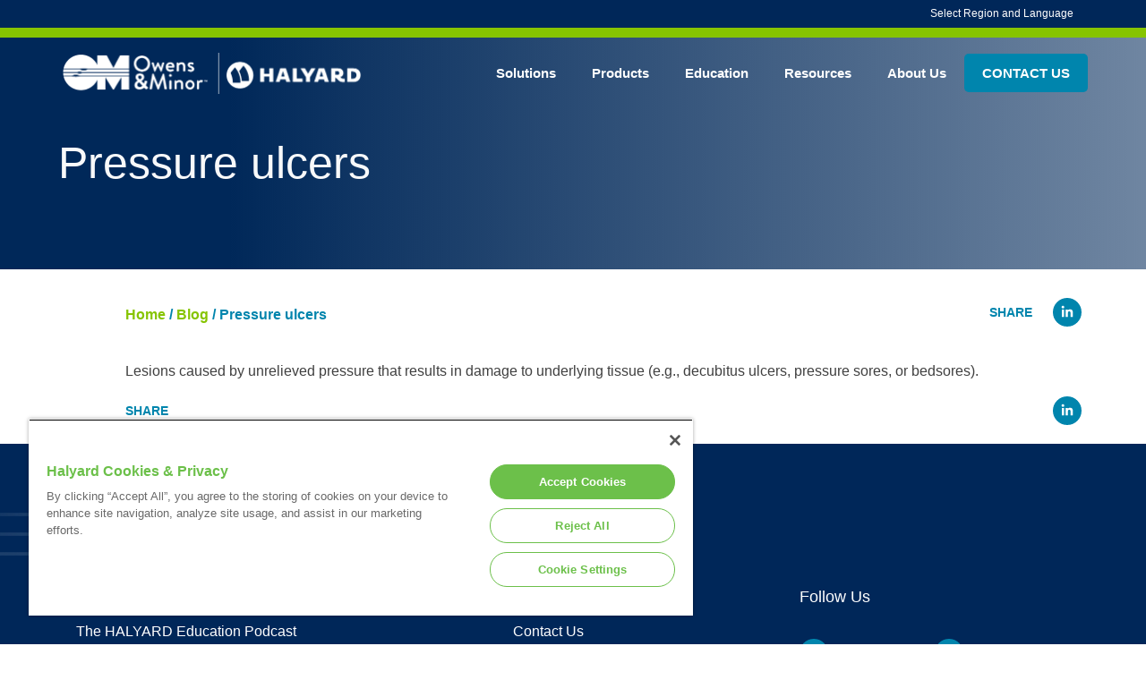

--- FILE ---
content_type: text/html; charset=UTF-8
request_url: https://www.halyardhealth.in/glossary/pressure-ulcers/
body_size: 12303
content:
<!DOCTYPE html>
<html lang="en-AU">
<head>
    <meta charset="UTF-8">
    <meta name="viewport" content="width=device-width, initial-scale=1">
    <meta http-equiv="X-UA-Compatible" content="IE=edge">
  
      <script type="text/javascript">
        gtag('consent', 'default', {
            'ad_storage': 'denied',
            'ad_user_data': 'denied',
            'ad_personalization': 'denied',
            'analytics_storage': 'denied'
        });
    </script>
    <meta name='robots' content='index, follow, max-image-preview:large, max-snippet:-1, max-video-preview:-1' />

<!-- Google Tag Manager for WordPress by gtm4wp.com -->
<script data-cfasync="false" data-pagespeed-no-defer>
	var gtm4wp_datalayer_name = "dataLayer";
	var dataLayer = dataLayer || [];
</script>
<!-- End Google Tag Manager for WordPress by gtm4wp.com -->    <script src="https://cdn.cookielaw.org/scripttemplates/otSDKStub.js" type="text/javascript" charset="UTF-8" data-domain-script="0ee574a0-279e-41e7-ac2c-5e39053cd54d"></script>
    <script type="text/javascript">
    function OptanonWrapper() { }
    </script>
    
	<!-- This site is optimized with the Yoast SEO plugin v26.6 - https://yoast.com/wordpress/plugins/seo/ -->
	<title>Pressure ulcers - HALYARD INDIA</title>
	<link rel="canonical" href="https://www.halyardhealth.in/glossary/pressure-ulcers/" />
	<meta property="og:locale" content="en_US" />
	<meta property="og:type" content="article" />
	<meta property="og:title" content="Pressure ulcers - HALYARD INDIA" />
	<meta property="og:description" content="Lesions caused by unrelieved pressure that results in damage to underlying tissue (e.g., decubitus [&hellip;]" />
	<meta property="og:url" content="https://www.halyardhealth.in/glossary/pressure-ulcers/" />
	<meta property="og:site_name" content="HALYARD INDIA" />
	<meta property="article:publisher" content="https://www.facebook.com/halyardhealth" />
	<meta property="article:modified_time" content="2020-12-08T22:23:43+00:00" />
	<meta name="twitter:card" content="summary_large_image" />
	<meta name="twitter:site" content="@halyardhealth" />
	<script type="application/ld+json" class="yoast-schema-graph">{"@context":"https://schema.org","@graph":[{"@type":"WebPage","@id":"https://www.halyardhealth.in/glossary/pressure-ulcers/","url":"https://www.halyardhealth.in/glossary/pressure-ulcers/","name":"Pressure ulcers - HALYARD INDIA","isPartOf":{"@id":"https://www.halyardhealth.in/#website"},"datePublished":"2020-12-08T22:16:44+00:00","dateModified":"2020-12-08T22:23:43+00:00","breadcrumb":{"@id":"https://www.halyardhealth.in/glossary/pressure-ulcers/#breadcrumb"},"inLanguage":"en-AU","potentialAction":[{"@type":"ReadAction","target":["https://www.halyardhealth.in/glossary/pressure-ulcers/"]}]},{"@type":"BreadcrumbList","@id":"https://www.halyardhealth.in/glossary/pressure-ulcers/#breadcrumb","itemListElement":[{"@type":"ListItem","position":1,"name":"Home","item":"https://www.halyardhealth.in/"},{"@type":"ListItem","position":2,"name":"Pressure ulcers"}]},{"@type":"WebSite","@id":"https://www.halyardhealth.in/#website","url":"https://www.halyardhealth.in/","name":"HALYARD INDIA","description":"","publisher":{"@id":"https://www.halyardhealth.in/#organization"},"potentialAction":[{"@type":"SearchAction","target":{"@type":"EntryPoint","urlTemplate":"https://www.halyardhealth.in/?s={search_term_string}"},"query-input":{"@type":"PropertyValueSpecification","valueRequired":true,"valueName":"search_term_string"}}],"inLanguage":"en-AU"},{"@type":"Organization","@id":"https://www.halyardhealth.in/#organization","name":"HALYARD INDIA","url":"https://www.halyardhealth.in/","logo":{"@type":"ImageObject","inLanguage":"en-AU","@id":"https://www.halyardhealth.in/#/schema/logo/image/","url":"https://www.halyardhealth.in/wp-content/uploads/hlayard-om-logo.png","contentUrl":"https://www.halyardhealth.in/wp-content/uploads/hlayard-om-logo.png","width":690,"height":93,"caption":"HALYARD INDIA"},"image":{"@id":"https://www.halyardhealth.in/#/schema/logo/image/"},"sameAs":["https://www.facebook.com/halyardhealth","https://x.com/halyardhealth","https://www.linkedin.com/company/halyard-health","https://www.youtube.com/halyardhealth"]}]}</script>
	<!-- / Yoast SEO plugin. -->


<link rel='dns-prefetch' href='//static.addtoany.com' />
<link rel='dns-prefetch' href='//maps.googleapis.com' />
<link rel="alternate" type="application/rss+xml" title="HALYARD INDIA &raquo; Feed" href="https://www.halyardhealth.in/feed/" />
<link rel="alternate" type="application/rss+xml" title="HALYARD INDIA &raquo; Comments Feed" href="https://www.halyardhealth.in/comments/feed/" />
<link rel="alternate" type="text/calendar" title="HALYARD INDIA &raquo; iCal Feed" href="https://www.halyardhealth.in/events/?ical=1" />
<link rel="alternate" type="application/rss+xml" title="HALYARD INDIA &raquo; Pressure ulcers Comments Feed" href="https://www.halyardhealth.in/glossary/pressure-ulcers/feed/" />
<link rel="alternate" title="oEmbed (JSON)" type="application/json+oembed" href="https://www.halyardhealth.in/wp-json/oembed/1.0/embed?url=https%3A%2F%2Fwww.halyardhealth.in%2Fglossary%2Fpressure-ulcers%2F" />
<link rel="alternate" title="oEmbed (XML)" type="text/xml+oembed" href="https://www.halyardhealth.in/wp-json/oembed/1.0/embed?url=https%3A%2F%2Fwww.halyardhealth.in%2Fglossary%2Fpressure-ulcers%2F&#038;format=xml" />
		<style>
			.lazyload,
			.lazyloading {
				max-width: 100%;
			}
		</style>
		<style id='wp-img-auto-sizes-contain-inline-css' type='text/css'>
img:is([sizes=auto i],[sizes^="auto," i]){contain-intrinsic-size:3000px 1500px}
/*# sourceURL=wp-img-auto-sizes-contain-inline-css */
</style>
<style id='wp-emoji-styles-inline-css' type='text/css'>

	img.wp-smiley, img.emoji {
		display: inline !important;
		border: none !important;
		box-shadow: none !important;
		height: 1em !important;
		width: 1em !important;
		margin: 0 0.07em !important;
		vertical-align: -0.1em !important;
		background: none !important;
		padding: 0 !important;
	}
/*# sourceURL=wp-emoji-styles-inline-css */
</style>
<link rel='stylesheet' id='search-filter-plugin-styles-css' href='https://www.halyardhealth.in/wp-content/plugins/search-filter-pro/public/assets/css/search-filter.min.css?ver=2.5.21' type='text/css' media='all' />
<link rel='stylesheet' id='framework-css-css' href='https://www.halyardhealth.in/wp-content/themes/halyard-health-2020/dist/assets/framework.css?ver=1.1' type='text/css' media='' />
<link rel='stylesheet' id='theme-css-css' href='https://www.halyardhealth.in/wp-content/themes/halyard-health-2020/dist/assets/theme.css?ver=1.1' type='text/css' media='' />
<link rel='stylesheet' id='tablepress-default-css' href='https://www.halyardhealth.in/wp-content/plugins/tablepress/css/build/default.css?ver=3.2.6' type='text/css' media='all' />
<link rel='stylesheet' id='addtoany-css' href='https://www.halyardhealth.in/wp-content/plugins/add-to-any/addtoany.min.css?ver=1.16' type='text/css' media='all' />
<link rel='stylesheet' id='ubermenu-css' href='https://www.halyardhealth.in/wp-content/plugins/ubermenu/pro/assets/css/ubermenu.min.css?ver=3.5' type='text/css' media='all' />
<link rel='stylesheet' id='ubermenu-minimal-css' href='https://www.halyardhealth.in/wp-content/plugins/ubermenu/assets/css/skins/minimal.css?ver=6.9' type='text/css' media='all' />
<link rel='stylesheet' id='ubermenu-font-awesome-all-css' href='https://www.halyardhealth.in/wp-content/plugins/ubermenu/assets/fontawesome/css/all.min.css?ver=6.9' type='text/css' media='all' />
<script type="text/javascript" id="addtoany-core-js-before">
/* <![CDATA[ */
window.a2a_config=window.a2a_config||{};a2a_config.callbacks=[];a2a_config.overlays=[];a2a_config.templates={};a2a_localize = {
	Share: "Share",
	Save: "Save",
	Subscribe: "Subscribe",
	Email: "Email",
	Bookmark: "Bookmark",
	ShowAll: "Show All",
	ShowLess: "Show less",
	FindServices: "Find service(s)",
	FindAnyServiceToAddTo: "Instantly find any service to add to",
	PoweredBy: "Powered by",
	ShareViaEmail: "Share via email",
	SubscribeViaEmail: "Subscribe via email",
	BookmarkInYourBrowser: "Bookmark in your browser",
	BookmarkInstructions: "Press Ctrl+D or \u2318+D to bookmark this page",
	AddToYourFavorites: "Add to your favourites",
	SendFromWebOrProgram: "Send from any email address or email program",
	EmailProgram: "Email program",
	More: "More&#8230;",
	ThanksForSharing: "Thanks for sharing!",
	ThanksForFollowing: "Thanks for following!"
};

a2a_config.icon_color="#1e73be,#ffffff";

//# sourceURL=addtoany-core-js-before
/* ]]> */
</script>
<script type="text/javascript" defer src="https://static.addtoany.com/menu/page.js" id="addtoany-core-js"></script>
<script type="text/javascript" src="https://www.halyardhealth.in/wp-includes/js/jquery/jquery.min.js?ver=3.7.1" id="jquery-core-js"></script>
<script type="text/javascript" src="https://www.halyardhealth.in/wp-includes/js/jquery/jquery-migrate.min.js?ver=3.4.1" id="jquery-migrate-js"></script>
<script type="text/javascript" defer src="https://www.halyardhealth.in/wp-content/plugins/add-to-any/addtoany.min.js?ver=1.1" id="addtoany-jquery-js"></script>
<script type="text/javascript" id="search-filter-plugin-build-js-extra">
/* <![CDATA[ */
var SF_LDATA = {"ajax_url":"https://www.halyardhealth.in/wp-admin/admin-ajax.php","home_url":"https://www.halyardhealth.in/","extensions":[]};
//# sourceURL=search-filter-plugin-build-js-extra
/* ]]> */
</script>
<script type="text/javascript" src="https://www.halyardhealth.in/wp-content/plugins/search-filter-pro/public/assets/js/search-filter-build.min.js?ver=2.5.21" id="search-filter-plugin-build-js"></script>
<script type="text/javascript" src="https://www.halyardhealth.in/wp-content/plugins/search-filter-pro/public/assets/js/select2.min.js?ver=2.5.21" id="search-filter-plugin-select2-js"></script>
<script></script><link rel="https://api.w.org/" href="https://www.halyardhealth.in/wp-json/" /><link rel="alternate" title="JSON" type="application/json" href="https://www.halyardhealth.in/wp-json/wp/v2/glossary/4688" /><link rel="EditURI" type="application/rsd+xml" title="RSD" href="https://www.halyardhealth.in/xmlrpc.php?rsd" />
<link rel='shortlink' href='https://www.halyardhealth.in/?p=4688' />
<style id="ubermenu-custom-generated-css">
/** Font Awesome 4 Compatibility **/
.fa{font-style:normal;font-variant:normal;font-weight:normal;font-family:FontAwesome;}

/** UberMenu Custom Menu Styles (Customizer) **/
/* main */
 .ubermenu-main .ubermenu-item-level-0 > .ubermenu-target { color:#ffffff; }
 .ubermenu.ubermenu-main .ubermenu-item-level-0:hover > .ubermenu-target, .ubermenu-main .ubermenu-item-level-0.ubermenu-active > .ubermenu-target { color:#ffffff; }
 .ubermenu-main .ubermenu-item-level-0.ubermenu-current-menu-item > .ubermenu-target, .ubermenu-main .ubermenu-item-level-0.ubermenu-current-menu-parent > .ubermenu-target, .ubermenu-main .ubermenu-item-level-0.ubermenu-current-menu-ancestor > .ubermenu-target { color:#ffffff; }
/* footer */
 .ubermenu-footer.ubermenu-transition-fade .ubermenu-item .ubermenu-submenu-drop { margin-top:0; }
 .ubermenu-footer .ubermenu-submenu .ubermenu-item-header > .ubermenu-target, .ubermenu-footer .ubermenu-tab > .ubermenu-target { font-size:18px; }
 .ubermenu-footer .ubermenu-submenu .ubermenu-item-header > .ubermenu-target:hover { color:#ededed; }
 .ubermenu-footer .ubermenu-nav .ubermenu-submenu .ubermenu-item-header > .ubermenu-target { font-weight:500; }
 .ubermenu.ubermenu-footer .ubermenu-item-normal > .ubermenu-target:hover, .ubermenu.ubermenu-footer .ubermenu-item-normal.ubermenu-active > .ubermenu-target { color:#ededed; }
 .ubermenu-footer .ubermenu-item-normal > .ubermenu-target { font-size:16px; font-weight:300; }


/* Status: Loaded from Transient */

</style><meta name="tec-api-version" content="v1"><meta name="tec-api-origin" content="https://www.halyardhealth.in"><link rel="alternate" href="https://www.halyardhealth.in/wp-json/tribe/events/v1/" />
<!-- Google Tag Manager for WordPress by gtm4wp.com -->
<!-- GTM Container placement set to automatic -->
<script data-cfasync="false" data-pagespeed-no-defer>
	var dataLayer_content = {"pagePostType":"glossary","pagePostType2":"single-glossary","pagePostAuthor":"Halyard"};
	dataLayer.push( dataLayer_content );
</script>
<script data-cfasync="false" data-pagespeed-no-defer>
(function(w,d,s,l,i){w[l]=w[l]||[];w[l].push({'gtm.start':
new Date().getTime(),event:'gtm.js'});var f=d.getElementsByTagName(s)[0],
j=d.createElement(s),dl=l!='dataLayer'?'&l='+l:'';j.async=true;j.src=
'//www.googletagmanager.com/gtm.js?id='+i+dl;f.parentNode.insertBefore(j,f);
})(window,document,'script','dataLayer','GTM-5X5TRFX');
</script>
<!-- End Google Tag Manager for WordPress by gtm4wp.com -->		<script>
			document.documentElement.className = document.documentElement.className.replace('no-js', 'js');
		</script>
				<style>
			.no-js img.lazyload {
				display: none;
			}

			figure.wp-block-image img.lazyloading {
				min-width: 150px;
			}

			.lazyload,
			.lazyloading {
				--smush-placeholder-width: 100px;
				--smush-placeholder-aspect-ratio: 1/1;
				width: var(--smush-image-width, var(--smush-placeholder-width)) !important;
				aspect-ratio: var(--smush-image-aspect-ratio, var(--smush-placeholder-aspect-ratio)) !important;
			}

						.lazyload, .lazyloading {
				opacity: 0;
			}

			.lazyloaded {
				opacity: 1;
				transition: opacity 400ms;
				transition-delay: 0ms;
			}

					</style>
		<link rel="pingback" href="https://www.halyardhealth.in/xmlrpc.php">
<meta name="mobile-web-app-capable" content="yes">
<meta name="apple-mobile-web-app-capable" content="yes">
<meta name="apple-mobile-web-app-title" content="HALYARD INDIA - ">
<style type="text/css">.recentcomments a{display:inline !important;padding:0 !important;margin:0 !important;}</style><meta name="generator" content="Powered by WPBakery Page Builder - drag and drop page builder for WordPress."/>
<link rel="icon" href="https://www.halyardhealth.in/wp-content/uploads/cropped-favico-32x32.png" sizes="32x32" />
<link rel="icon" href="https://www.halyardhealth.in/wp-content/uploads/cropped-favico-192x192.png" sizes="192x192" />
<link rel="apple-touch-icon" href="https://www.halyardhealth.in/wp-content/uploads/cropped-favico-180x180.png" />
<meta name="msapplication-TileImage" content="https://www.halyardhealth.in/wp-content/uploads/cropped-favico-270x270.png" />
		<style type="text/css" id="wp-custom-css">
			.mktoForm .mktoRequiredField .mktoCheckboxList > input, .mktoForm .mktoCheckboxList > input {
	top:14px;
}
.mktoForm .mktoHtmlText {
	position:absolute;
	left: 40px;
  top: -20px;
	width:100% !important;
	max-width:700px;
	padding-right:20px;
}
.product-card {
	padding: 25px 25px 60px;
}		</style>
		<noscript><style> .wpb_animate_when_almost_visible { opacity: 1; }</style></noscript></head>
<body class="wp-singular glossary-template-default single single-glossary postid-4688 wp-custom-logo wp-embed-responsive wp-theme-halyard-health-2020dist tribe-no-js wpb-js-composer js-comp-ver-8.7.2 vc_responsive" >
	
	
	
<div id="page" class="wrapper">
    <!-- ******************* The Navbar Area ******************* -->
  <header id="header" class="header fixed-top" itemscope itemtype="http://schema.org/WebSite" >
    <a class="skip-link sr-only sr-only-focusable"
       href="#content">Skip to content</a>
    <nav class="secondary-navbar bg-navyblue navbar-expand-lg d-none d-lg-block">
      <div class="container">
        
<!-- UberMenu [Configuration:main] [Theme Loc:secondary] [Integration:auto] -->
<a class="ubermenu-responsive-toggle ubermenu-responsive-toggle-main ubermenu-skin-minimal ubermenu-loc-secondary ubermenu-responsive-toggle-content-align-center ubermenu-responsive-toggle-align-full ubermenu-responsive-toggle-icon-only " data-ubermenu-target="ubermenu-main-187-secondary-2"><i class="fas fa-bars"></i></a><nav id="ubermenu-main-187-secondary-2" class="ubermenu ubermenu-nojs ubermenu-main ubermenu-menu-187 ubermenu-loc-secondary ubermenu-responsive ubermenu-responsive-single-column ubermenu-responsive-default ubermenu-responsive-collapse ubermenu-horizontal ubermenu-transition-shift ubermenu-trigger-hover_intent ubermenu-skin-minimal  ubermenu-bar-align-full ubermenu-items-align-auto ubermenu-disable-submenu-scroll ubermenu-retractors-responsive ubermenu-submenu-indicator-closes"><ul id="ubermenu-nav-main-187-secondary" class="ubermenu-nav"><li id="menu-item-5685" class="ubermenu-item ubermenu-item-type-custom ubermenu-item-object-custom ubermenu-item-has-children ubermenu-item-5685 ubermenu-item-level-0 ubermenu-column ubermenu-column-auto ubermenu-has-submenu-drop ubermenu-has-submenu-flyout ubermenu-submenu-rtl ubermenu-submenu-reverse" ><a class="ubermenu-target ubermenu-item-layout-default ubermenu-item-layout-text_only" href="#" tabindex="0"><span class="ubermenu-target-title ubermenu-target-text">Select Region and Language</span></a><ul  class="ubermenu-submenu ubermenu-submenu-id-5685 ubermenu-submenu-type-flyout ubermenu-submenu-drop ubermenu-submenu-align-right_edge_item ubermenu-submenu-retractor-top"  ><li class="ubermenu-retractor ubermenu-retractor-mobile"><i class="fas fa-times"></i> Close</li><li id="menu-item-5678" class="ubermenu-item ubermenu-item-type-custom ubermenu-item-object-custom ubermenu-item-5678 ubermenu-item-auto ubermenu-item-normal ubermenu-item-level-1" ><a class="ubermenu-target ubermenu-item-layout-default ubermenu-item-layout-text_only" href="https://www.halyardhealth.com.au/"><span class="ubermenu-target-title ubermenu-target-text">Australia</span></a></li><li id="menu-item-5671" class="ubermenu-item ubermenu-item-type-custom ubermenu-item-object-custom ubermenu-item-has-children ubermenu-item-5671 ubermenu-item-auto ubermenu-item-normal ubermenu-item-level-1 ubermenu-has-submenu-drop ubermenu-has-submenu-flyout" ><a class="ubermenu-target ubermenu-item-layout-default ubermenu-item-layout-text_only" href="#"><span class="ubermenu-target-title ubermenu-target-text">Europe</span></a><ul  class="ubermenu-submenu ubermenu-submenu-id-5671 ubermenu-submenu-type-auto ubermenu-submenu-type-flyout ubermenu-submenu-drop ubermenu-submenu-align-left_edge_item ubermenu-submenu-retractor-top"  ><li class="ubermenu-retractor ubermenu-retractor-mobile"><i class="fas fa-times"></i> Close</li><li id="menu-item-5673" class="ubermenu-item ubermenu-item-type-custom ubermenu-item-object-custom ubermenu-item-5673 ubermenu-item-auto ubermenu-item-normal ubermenu-item-level-2" ><a class="ubermenu-target ubermenu-item-layout-default ubermenu-item-layout-text_only" href="https://halyardhealth.eu"><span class="ubermenu-target-title ubermenu-target-text">English</span></a></li><li id="menu-item-5672" class="ubermenu-item ubermenu-item-type-custom ubermenu-item-object-custom ubermenu-item-5672 ubermenu-item-auto ubermenu-item-normal ubermenu-item-level-2" ><a class="ubermenu-target ubermenu-item-layout-default ubermenu-item-layout-text_only" href="https://halyardhealth.eu/fr"><span class="ubermenu-target-title ubermenu-target-text">Français</span></a></li><li id="menu-item-5674" class="ubermenu-item ubermenu-item-type-custom ubermenu-item-object-custom ubermenu-item-5674 ubermenu-item-auto ubermenu-item-normal ubermenu-item-level-2" ><a class="ubermenu-target ubermenu-item-layout-default ubermenu-item-layout-text_only" href="https://halyardhealth.eu/de"><span class="ubermenu-target-title ubermenu-target-text">Deutsch</span></a></li><li id="menu-item-5675" class="ubermenu-item ubermenu-item-type-custom ubermenu-item-object-custom ubermenu-item-5675 ubermenu-item-auto ubermenu-item-normal ubermenu-item-level-2" ><a class="ubermenu-target ubermenu-item-layout-default ubermenu-item-layout-text_only" href="https://halyardhealth.eu/nl"><span class="ubermenu-target-title ubermenu-target-text">Nederlands</span></a></li></ul></li><li id="menu-item-5681" class="ubermenu-item ubermenu-item-type-custom ubermenu-item-object-custom ubermenu-item-5681 ubermenu-item-auto ubermenu-item-normal ubermenu-item-level-1" ><a class="ubermenu-target ubermenu-item-layout-default ubermenu-item-layout-text_only" href="https://halyardin.wpengine.com/"><span class="ubermenu-target-title ubermenu-target-text">India</span></a></li><li id="menu-item-5679" class="ubermenu-item ubermenu-item-type-custom ubermenu-item-object-custom ubermenu-item-5679 ubermenu-item-auto ubermenu-item-normal ubermenu-item-level-1" ><a class="ubermenu-target ubermenu-item-layout-default ubermenu-item-layout-text_only" href="https://www.halyardhealthcare.com/"><span class="ubermenu-target-title ubermenu-target-text">Japan</span></a></li><li id="menu-item-5680" class="ubermenu-item ubermenu-item-type-custom ubermenu-item-object-custom ubermenu-item-5680 ubermenu-item-auto ubermenu-item-normal ubermenu-item-level-1" ><a class="ubermenu-target ubermenu-item-layout-default ubermenu-item-layout-text_only" href="https://www.halyardhealth.com.au/"><span class="ubermenu-target-title ubermenu-target-text">New Zealand</span></a></li><li id="menu-item-5677" class="ubermenu-item ubermenu-item-type-custom ubermenu-item-object-custom ubermenu-item-5677 ubermenu-item-auto ubermenu-item-normal ubermenu-item-level-1" ><a class="ubermenu-target ubermenu-item-layout-default ubermenu-item-layout-text_only" href="https://www.halyardhealth.com"><span class="ubermenu-target-title ubermenu-target-text">North America</span></a></li><li id="menu-item-5670" class="ubermenu-item ubermenu-item-type-custom ubermenu-item-object-custom ubermenu-item-5670 ubermenu-item-auto ubermenu-item-normal ubermenu-item-level-1" ><a class="ubermenu-target ubermenu-item-layout-default ubermenu-item-layout-text_only" href="https://www.halyardhealth.co.uk/"><span class="ubermenu-target-title ubermenu-target-text">South Africa</span></a></li><li id="menu-item-5683" class="ubermenu-item ubermenu-item-type-custom ubermenu-item-object-custom ubermenu-item-has-children ubermenu-item-5683 ubermenu-item-auto ubermenu-item-normal ubermenu-item-level-1 ubermenu-has-submenu-drop ubermenu-has-submenu-flyout" ><a class="ubermenu-target ubermenu-item-layout-default ubermenu-item-layout-text_only" href="#"><span class="ubermenu-target-title ubermenu-target-text">South America</span></a><ul  class="ubermenu-submenu ubermenu-submenu-id-5683 ubermenu-submenu-type-auto ubermenu-submenu-type-flyout ubermenu-submenu-drop ubermenu-submenu-align-left_edge_item ubermenu-submenu-retractor-top"  ><li class="ubermenu-retractor ubermenu-retractor-mobile"><i class="fas fa-times"></i> Close</li><li id="menu-item-5682" class="ubermenu-item ubermenu-item-type-custom ubermenu-item-object-custom ubermenu-item-5682 ubermenu-item-auto ubermenu-item-normal ubermenu-item-level-2" ><a class="ubermenu-target ubermenu-item-layout-default ubermenu-item-layout-text_only" href="https://www.halyardhealth.com/es"><span class="ubermenu-target-title ubermenu-target-text">Espanol</span></a></li><li id="menu-item-5684" class="ubermenu-item ubermenu-item-type-custom ubermenu-item-object-custom ubermenu-item-5684 ubermenu-item-auto ubermenu-item-normal ubermenu-item-level-2" ><a class="ubermenu-target ubermenu-item-layout-default ubermenu-item-layout-text_only" href="https://www.halyardhealth.com/pt-br"><span class="ubermenu-target-title ubermenu-target-text">Portuguese</span></a></li></ul></li></ul></li></ul></nav>
<!-- End UberMenu -->
      </div>
    </nav>
    <nav class="primary-navbar navbar navbar-light">
      <div class="container">

        <!-- Your site title as branding in the menu -->
        <a href="https://www.halyardhealth.in/" class="navbar-brand custom-logo-link" rel="home"><img width="690" height="93" src="https://www.halyardhealth.in/wp-content/uploads/hlayard-om-logo.png" class="img-fluid" alt="Owens &amp; Minor HALYARD" decoding="async" fetchpriority="high" srcset="https://www.halyardhealth.in/wp-content/uploads/hlayard-om-logo.png 690w, https://www.halyardhealth.in/wp-content/uploads/hlayard-om-logo-300x40.png 300w" sizes="(max-width: 690px) 100vw, 690px" /></a><!-- end custom logo -->

        <button class="navbar-toggler" type="button" data-toggle="collapse" data-target="#navbarNavDropdown"
                aria-controls="navbarNavDropdown" aria-expanded="false"
                aria-label="Toggle navigation">
          <span class="navbar-toggler-icon"></span>
        </button>

        
<!-- UberMenu [Configuration:main] [Theme Loc:primary] [Integration:auto] -->
<a class="ubermenu-responsive-toggle ubermenu-responsive-toggle-main ubermenu-skin-minimal ubermenu-loc-primary ubermenu-responsive-toggle-content-align-center ubermenu-responsive-toggle-align-full ubermenu-responsive-toggle-icon-only " data-ubermenu-target="ubermenu-main-2-primary-2"><i class="fas fa-bars"></i></a><nav id="ubermenu-main-2-primary-2" class="ubermenu ubermenu-nojs ubermenu-main ubermenu-menu-2 ubermenu-loc-primary ubermenu-responsive ubermenu-responsive-single-column ubermenu-responsive-default ubermenu-responsive-collapse ubermenu-horizontal ubermenu-transition-shift ubermenu-trigger-hover_intent ubermenu-skin-minimal  ubermenu-bar-align-full ubermenu-items-align-auto ubermenu-disable-submenu-scroll ubermenu-retractors-responsive ubermenu-submenu-indicator-closes"><ul id="ubermenu-nav-main-2-primary" class="ubermenu-nav"><li id="menu-item-154" class="ubermenu-item ubermenu-item-type-post_type ubermenu-item-object-page ubermenu-item-has-children ubermenu-item-154 ubermenu-item-level-0 ubermenu-column ubermenu-column-auto ubermenu-has-submenu-drop ubermenu-has-submenu-mega" ><a class="ubermenu-target ubermenu-item-layout-default ubermenu-item-layout-text_only" href="https://www.halyardhealth.in/solutions/" tabindex="0"><span class="ubermenu-target-title ubermenu-target-text">Solutions</span></a><ul  class="ubermenu-submenu ubermenu-submenu-id-154 ubermenu-submenu-type-auto ubermenu-submenu-type-mega ubermenu-submenu-drop ubermenu-submenu-align-full_width ubermenu-submenu-retractor-top"  ><li class="ubermenu-retractor ubermenu-retractor-mobile"><i class="fas fa-times"></i> Close</li><li class="  ubermenu-item ubermenu-item-type-custom ubermenu-item-object-ubermenu-custom ubermenu-item-has-children ubermenu-item-217070 ubermenu-item-level-1 ubermenu-column ubermenu-column-auto ubermenu-has-submenu-stack ubermenu-item-type-column ubermenu-column-id-217070"><ul  class="ubermenu-submenu ubermenu-submenu-id-217070 ubermenu-submenu-type-stack"  ><li id="menu-item-769" class="ubermenu-item ubermenu-item-type-post_type ubermenu-item-object-page ubermenu-item-769 ubermenu-item-auto ubermenu-item-normal ubermenu-item-level-2 ubermenu-column ubermenu-column-auto" ><a class="ubermenu-target ubermenu-item-layout-default ubermenu-item-layout-text_only" href="https://www.halyardhealth.in/solutions/clinical-solutions/pandemic-preparedness/"><span class="ubermenu-target-title ubermenu-target-text">Pandemic Preparedness</span></a></li><li id="menu-item-715" class="ubermenu-item ubermenu-item-type-post_type ubermenu-item-object-page ubermenu-item-715 ubermenu-item-auto ubermenu-item-normal ubermenu-item-level-2 ubermenu-column ubermenu-column-auto" ><a class="ubermenu-target ubermenu-item-layout-default ubermenu-item-layout-text_only" href="https://www.halyardhealth.in/solutions/clinical-solutions/chemotherapy-protection/"><span class="ubermenu-target-title ubermenu-target-text">Chemotherapy Protection</span></a></li><li id="menu-item-711" class="ubermenu-item ubermenu-item-type-post_type ubermenu-item-object-page ubermenu-item-711 ubermenu-item-auto ubermenu-item-normal ubermenu-item-level-2 ubermenu-column ubermenu-column-auto" ><a class="ubermenu-target ubermenu-item-layout-default ubermenu-item-layout-text_only" href="https://www.halyardhealth.in/solutions/clinical-solutions/ppe-for-healthcare-workers/"><span class="ubermenu-target-title ubermenu-target-text">PPE For Healthcare Workers</span></a></li><li id="menu-item-365643" class="ubermenu-item ubermenu-item-type-post_type ubermenu-item-object-page ubermenu-item-365643 ubermenu-item-auto ubermenu-item-normal ubermenu-item-level-2 ubermenu-column ubermenu-column-auto" ><a class="ubermenu-target ubermenu-item-layout-default ubermenu-item-layout-text_only" href="https://www.halyardhealth.in/infection-protection/"><span class="ubermenu-target-title ubermenu-target-text">Infection Protection</span></a></li></ul></li></ul></li><li id="menu-item-14" class="ubermenu-item ubermenu-item-type-custom ubermenu-item-object-custom ubermenu-item-has-children ubermenu-item-14 ubermenu-item-level-0 ubermenu-column ubermenu-column-auto ubermenu-has-submenu-drop ubermenu-has-submenu-mega" ><a class="ubermenu-target ubermenu-item-layout-default ubermenu-item-layout-text_only" href="#" tabindex="0"><span class="ubermenu-target-title ubermenu-target-text">Products</span></a><ul  class="ubermenu-submenu ubermenu-submenu-id-14 ubermenu-submenu-type-mega ubermenu-submenu-drop ubermenu-submenu-align-full_width ubermenu-submenu-retractor-top"  ><li class="ubermenu-retractor ubermenu-retractor-mobile"><i class="fas fa-times"></i> Close</li><!-- begin Tabs: [Tabs] 1086 --><li id="menu-item-1086" class="ubermenu-item ubermenu-tabs ubermenu-item-1086 ubermenu-item-level-1 ubermenu-column ubermenu-column-full ubermenu-tab-layout-left ubermenu-tabs-show-default ubermenu-tabs-show-current"><ul  class="ubermenu-tabs-group ubermenu-column ubermenu-column-1-4 ubermenu-submenu ubermenu-submenu-id-1086 ubermenu-submenu-type-auto ubermenu-submenu-type-tabs-group"  ><li id="menu-item-206110" class="ubermenu-tab ubermenu-item ubermenu-item-type-custom ubermenu-item-object-custom ubermenu-item-has-children ubermenu-item-206110 ubermenu-item-auto ubermenu-column ubermenu-column-full ubermenu-has-submenu-drop" data-ubermenu-trigger="mouseover" ><a class="ubermenu-target ubermenu-item-layout-default ubermenu-item-layout-text_only" href="#"><span class="ubermenu-target-title ubermenu-target-text">Featured Products</span></a><ul  class="ubermenu-tab-content-panel ubermenu-column ubermenu-column-3-4 ubermenu-submenu ubermenu-submenu-id-206110 ubermenu-submenu-type-tab-content-panel ubermenu-submenu-retractor-top"  ><li class="ubermenu-retractor ubermenu-retractor-mobile"><i class="fas fa-times"></i> Close</li><li class="  ubermenu-item ubermenu-item-type-custom ubermenu-item-object-ubermenu-custom ubermenu-item-has-children ubermenu-item-206152 ubermenu-item-level-3 ubermenu-column ubermenu-column-auto ubermenu-has-submenu-stack ubermenu-item-type-column ubermenu-column-id-206152"><ul  class="ubermenu-submenu ubermenu-submenu-id-206152 ubermenu-submenu-type-stack"  ><li id="menu-item-208369" class="ubermenu-item ubermenu-item-type-post_type ubermenu-item-object-products ubermenu-item-208369 ubermenu-item-auto ubermenu-item-normal ubermenu-item-level-4 ubermenu-column ubermenu-column-auto" ><a class="ubermenu-target ubermenu-item-layout-default ubermenu-item-layout-text_only" href="https://www.halyardhealth.in/products/aero-chrome-surgical-gowns/"><span class="ubermenu-target-title ubermenu-target-text">AERO CHROME* Surgical Gowns</span></a></li><li id="menu-item-206140" class="ubermenu-item ubermenu-item-type-post_type ubermenu-item-object-products ubermenu-item-206140 ubermenu-item-auto ubermenu-item-normal ubermenu-item-level-4 ubermenu-column ubermenu-column-auto" ><a class="ubermenu-target ubermenu-item-layout-default ubermenu-item-layout-text_only" href="https://www.halyardhealth.in/products/aero-blue-surgical-gowns/"><span class="ubermenu-target-title ubermenu-target-text">AERO BLUE* Surgical Gowns</span></a></li><li id="menu-item-294096" class="ubermenu-item ubermenu-item-type-post_type ubermenu-item-object-page ubermenu-item-294096 ubermenu-item-auto ubermenu-item-normal ubermenu-item-level-4 ubermenu-column ubermenu-column-auto" ><a class="ubermenu-target ubermenu-item-layout-default ubermenu-item-layout-text_only" href="https://www.halyardhealth.in/valueselect-sterile-surgical-gown/"><span class="ubermenu-target-title ubermenu-target-text">ValueSelect* Sterile Surgical Gown</span></a></li><li id="menu-item-206141" class="ubermenu-item ubermenu-item-type-post_type ubermenu-item-object-products ubermenu-item-206141 ubermenu-item-auto ubermenu-item-normal ubermenu-item-level-4 ubermenu-column ubermenu-column-auto" ><a class="ubermenu-target ubermenu-item-layout-default ubermenu-item-layout-text_only" href="https://www.halyardhealth.in/n95-respirators/"><span class="ubermenu-target-title ubermenu-target-text">FLUIDSHIELD* Surgical N95 Respirators</span></a></li><li id="menu-item-294335" class="ubermenu-item ubermenu-item-type-post_type ubermenu-item-object-page ubermenu-item-294335 ubermenu-item-auto ubermenu-item-normal ubermenu-item-level-4 ubermenu-column ubermenu-column-auto" ><a class="ubermenu-target ubermenu-item-layout-default ubermenu-item-layout-text_only" href="https://www.halyardhealth.in/fluidshield-level-3-surgical-masks/"><span class="ubermenu-target-title ubermenu-target-text">FLUIDSHIELD* Level 3 Surgical Masks</span></a></li><li id="menu-item-219944" class="ubermenu-item ubermenu-item-type-post_type ubermenu-item-object-page ubermenu-item-219944 ubermenu-item-auto ubermenu-item-normal ubermenu-item-level-4 ubermenu-column ubermenu-column-auto" ><a class="ubermenu-target ubermenu-item-layout-default ubermenu-item-layout-text_only" href="https://www.halyardhealth.in/purple-nitrile-exam-gloves/"><span class="ubermenu-target-title ubermenu-target-text">PURPLE NITRILE* Exam Gloves</span></a></li><li id="menu-item-291771" class="ubermenu-item ubermenu-item-type-post_type ubermenu-item-object-page ubermenu-item-291771 ubermenu-item-auto ubermenu-item-normal ubermenu-item-level-4 ubermenu-column ubermenu-column-auto" ><a class="ubermenu-target ubermenu-item-layout-default ubermenu-item-layout-text_only" href="https://www.halyardhealth.in/nitrile-exam-gloves/"><span class="ubermenu-target-title ubermenu-target-text">NITRILE Exam Gloves</span></a></li><li id="menu-item-305218" class="ubermenu-item ubermenu-item-type-post_type ubermenu-item-object-page ubermenu-item-305218 ubermenu-item-auto ubermenu-item-normal ubermenu-item-level-4 ubermenu-column ubermenu-column-auto" ><a class="ubermenu-target ubermenu-item-layout-default ubermenu-item-layout-text_only" href="https://www.halyardhealth.in/purezero-cleanroom-gloves/"><span class="ubermenu-target-title ubermenu-target-text">PUREZERO* Cleanroom Gloves</span></a></li></ul></li></ul></li><li id="menu-item-1013" class="ubermenu-tab ubermenu-item ubermenu-item-type-custom ubermenu-item-object-custom ubermenu-item-has-children ubermenu-item-1013 ubermenu-item-auto ubermenu-column ubermenu-column-full ubermenu-has-submenu-drop" data-ubermenu-trigger="mouseover" ><a class="ubermenu-target ubermenu-item-layout-default ubermenu-item-layout-text_only"><span class="ubermenu-target-title ubermenu-target-text">Surgical Solutions</span></a><ul  class="ubermenu-tab-content-panel ubermenu-column ubermenu-column-3-4 ubermenu-submenu ubermenu-submenu-id-1013 ubermenu-submenu-type-tab-content-panel ubermenu-submenu-retractor-top"  ><li class="ubermenu-retractor ubermenu-retractor-mobile"><i class="fas fa-times"></i> Close</li><li class="  ubermenu-item ubermenu-item-type-custom ubermenu-item-object-ubermenu-custom ubermenu-item-has-children ubermenu-item-1104 ubermenu-item-level-3 ubermenu-column ubermenu-column-auto ubermenu-has-submenu-stack ubermenu-item-type-column ubermenu-column-id-1104"><ul  class="ubermenu-submenu ubermenu-submenu-id-1104 ubermenu-submenu-type-stack"  ><li id="menu-item-218037" class="ubermenu-item ubermenu-item-type-custom ubermenu-item-object-custom ubermenu-item-218037 ubermenu-item-auto ubermenu-item-normal ubermenu-item-level-4 ubermenu-column ubermenu-column-auto" ><a class="ubermenu-target ubermenu-item-layout-default ubermenu-item-layout-text_only" href="/wp-content/uploads/Catalogue-Surgical-Gowns_07-Oct-2022.pdf"><span class="ubermenu-target-title ubermenu-target-text">Surgical Gowns</span></a></li><li id="menu-item-218035" class="ubermenu-item ubermenu-item-type-custom ubermenu-item-object-custom ubermenu-item-218035 ubermenu-item-auto ubermenu-item-normal ubermenu-item-level-4 ubermenu-column ubermenu-column-auto" ><a class="ubermenu-target ubermenu-item-layout-default ubermenu-item-layout-text_only" href="/wp-content/uploads/India-Surgical-Packs-Drapes-Catalogue-2022.pdf"><span class="ubermenu-target-title ubermenu-target-text">Surgical Packs and Drapes</span></a></li></ul></li></ul></li><li id="menu-item-966" class="ubermenu-tab ubermenu-item ubermenu-item-type-custom ubermenu-item-object-custom ubermenu-item-has-children ubermenu-item-966 ubermenu-item-auto ubermenu-column ubermenu-column-full ubermenu-has-submenu-drop" data-ubermenu-trigger="mouseover" ><a class="ubermenu-target ubermenu-item-layout-default ubermenu-item-layout-text_only" href="#"><span class="ubermenu-target-title ubermenu-target-text">Personal Protection</span></a><ul  class="ubermenu-tab-content-panel ubermenu-column ubermenu-column-3-4 ubermenu-submenu ubermenu-submenu-id-966 ubermenu-submenu-type-tab-content-panel ubermenu-submenu-retractor-top"  ><li class="ubermenu-retractor ubermenu-retractor-mobile"><i class="fas fa-times"></i> Close</li><li class="  ubermenu-item ubermenu-item-type-custom ubermenu-item-object-ubermenu-custom ubermenu-item-has-children ubermenu-item-1088 ubermenu-item-level-3 ubermenu-column ubermenu-column-auto ubermenu-has-submenu-stack ubermenu-item-type-column ubermenu-column-id-1088"><ul  class="ubermenu-submenu ubermenu-submenu-id-1088 ubermenu-submenu-type-stack"  ><li id="menu-item-218030" class="ubermenu-item ubermenu-item-type-custom ubermenu-item-object-custom ubermenu-item-218030 ubermenu-item-auto ubermenu-item-normal ubermenu-item-level-4 ubermenu-column ubermenu-column-auto" ><a class="ubermenu-target ubermenu-item-layout-default ubermenu-item-layout-text_only" target="_blank" href="/wp-content/uploads/India-Examination-Gloves-Catalogue-2022.pdf"><span class="ubermenu-target-title ubermenu-target-text">Medical Exam Gloves</span></a></li><li id="menu-item-218031" class="ubermenu-item ubermenu-item-type-custom ubermenu-item-object-custom ubermenu-item-218031 ubermenu-item-auto ubermenu-item-normal ubermenu-item-level-4 ubermenu-column ubermenu-column-auto" ><a class="ubermenu-target ubermenu-item-layout-default ubermenu-item-layout-text_only" target="_blank" href="/wp-content/uploads/India-Facial-Protection-Catalogue-2021.pdf"><span class="ubermenu-target-title ubermenu-target-text">Facial Protection</span></a></li><li id="menu-item-218032" class="ubermenu-item ubermenu-item-type-custom ubermenu-item-object-custom ubermenu-item-218032 ubermenu-item-auto ubermenu-item-normal ubermenu-item-level-4 ubermenu-column ubermenu-column-auto" ><a class="ubermenu-target ubermenu-item-layout-default ubermenu-item-layout-text_only" target="_blank" href="/wp-content/uploads/India-Protective-Apparels-Catalogue-2021.pdf"><span class="ubermenu-target-title ubermenu-target-text">Protective Apparel</span></a></li></ul></li></ul></li><li id="menu-item-365562" class="ubermenu-tab ubermenu-item ubermenu-item-type-custom ubermenu-item-object-custom ubermenu-item-has-children ubermenu-item-365562 ubermenu-item-auto ubermenu-column ubermenu-column-full ubermenu-has-submenu-drop" data-ubermenu-trigger="mouseover" ><a class="ubermenu-target ubermenu-item-layout-default ubermenu-item-layout-text_only" href="#"><span class="ubermenu-target-title ubermenu-target-text">Controlled Environment</span></a><ul  class="ubermenu-tab-content-panel ubermenu-column ubermenu-column-3-4 ubermenu-submenu ubermenu-submenu-id-365562 ubermenu-submenu-type-tab-content-panel ubermenu-submenu-retractor-top"  ><li class="ubermenu-retractor ubermenu-retractor-mobile"><i class="fas fa-times"></i> Close</li><li class="  ubermenu-item ubermenu-item-type-custom ubermenu-item-object-ubermenu-custom ubermenu-item-has-children ubermenu-item-365565 ubermenu-item-level-3 ubermenu-column ubermenu-column-auto ubermenu-has-submenu-stack ubermenu-item-type-column ubermenu-column-id-365565"><ul  class="ubermenu-submenu ubermenu-submenu-id-365565 ubermenu-submenu-type-stack"  ><li id="menu-item-365564" class="ubermenu-item ubermenu-item-type-post_type ubermenu-item-object-page ubermenu-item-365564 ubermenu-item-auto ubermenu-item-normal ubermenu-item-level-4 ubermenu-column ubermenu-column-auto" ><a class="ubermenu-target ubermenu-item-layout-default ubermenu-item-layout-text_only" href="https://www.halyardhealth.in/purezero-cleanroom-gloves/"><span class="ubermenu-target-title ubermenu-target-text">PUREZERO* Cleanroom Gloves</span></a></li><li id="menu-item-365563" class="ubermenu-item ubermenu-item-type-post_type ubermenu-item-object-page ubermenu-item-365563 ubermenu-item-auto ubermenu-item-normal ubermenu-item-level-4 ubermenu-column ubermenu-column-auto" ><a class="ubermenu-target ubermenu-item-layout-default ubermenu-item-layout-text_only" href="https://www.halyardhealth.in/life-science-nitrile-exam-gloves/"><span class="ubermenu-target-title ubermenu-target-text">Life Science Nitrile Exam Gloves</span></a></li></ul></li></ul></li><li id="menu-item-294151" class="ubermenu-tab ubermenu-item ubermenu-item-type-post_type ubermenu-item-object-page ubermenu-item-294151 ubermenu-item-auto ubermenu-column ubermenu-column-full" ><a class="ubermenu-target ubermenu-item-layout-default ubermenu-item-layout-text_only" href="https://www.halyardhealth.in/product-catalogues/"><span class="ubermenu-target-title ubermenu-target-text">Product Catalogues</span></a></li></ul></li><!-- end Tabs: [Tabs] 1086 --></ul></li><li id="menu-item-926" class="ubermenu-item ubermenu-item-type-post_type ubermenu-item-object-page ubermenu-item-926 ubermenu-item-level-0 ubermenu-column ubermenu-column-auto" ><a class="ubermenu-target ubermenu-item-layout-default ubermenu-item-layout-text_only" href="https://www.halyardhealth.in/continuing-education/" tabindex="0"><span class="ubermenu-target-title ubermenu-target-text">Education</span></a></li><li id="menu-item-259" class="ubermenu-item ubermenu-item-type-post_type ubermenu-item-object-page ubermenu-item-has-children ubermenu-item-259 ubermenu-item-level-0 ubermenu-column ubermenu-column-auto ubermenu-has-submenu-drop ubermenu-has-submenu-mega" ><a class="ubermenu-target ubermenu-item-layout-default ubermenu-item-layout-text_only" href="https://www.halyardhealth.in/resources/" tabindex="0"><span class="ubermenu-target-title ubermenu-target-text">Resources</span></a><ul  class="ubermenu-submenu ubermenu-submenu-id-259 ubermenu-submenu-type-auto ubermenu-submenu-type-mega ubermenu-submenu-drop ubermenu-submenu-align-full_width ubermenu-submenu-retractor-top"  ><li class="ubermenu-retractor ubermenu-retractor-mobile"><i class="fas fa-times"></i> Close</li><li id="menu-item-218223" class="ubermenu-item ubermenu-item-type-post_type ubermenu-item-object-page ubermenu-item-218223 ubermenu-item-auto ubermenu-item-header ubermenu-item-level-1 ubermenu-column ubermenu-column-auto" ><a class="ubermenu-target ubermenu-item-layout-default ubermenu-item-layout-text_only" href="https://www.halyardhealth.in/resources/halyard-education-podcast/"><span class="ubermenu-target-title ubermenu-target-text">The HALYARD Education Podcast</span></a></li><li id="menu-item-934" class="ubermenu-item ubermenu-item-type-post_type ubermenu-item-object-page ubermenu-item-934 ubermenu-item-auto ubermenu-item-header ubermenu-item-level-1 ubermenu-column ubermenu-column-auto" ><a class="ubermenu-target ubermenu-item-layout-default ubermenu-item-layout-text_only" href="https://www.halyardhealth.in/resources/documents/"><span class="ubermenu-target-title ubermenu-target-text">Documents</span></a></li><li id="menu-item-298084" class="ubermenu-item ubermenu-item-type-post_type ubermenu-item-object-page ubermenu-item-298084 ubermenu-item-auto ubermenu-item-header ubermenu-item-level-1 ubermenu-column ubermenu-column-auto" ><a class="ubermenu-target ubermenu-item-layout-default ubermenu-item-layout-text_only" href="https://www.halyardhealth.in/environmental-social-and-governance/"><span class="ubermenu-target-title ubermenu-target-text">Environmental, Social and Governance</span></a></li><li id="menu-item-1854" class="ubermenu-item ubermenu-item-type-post_type ubermenu-item-object-page ubermenu-item-1854 ubermenu-item-auto ubermenu-item-header ubermenu-item-level-1 ubermenu-column ubermenu-column-auto" ><a class="ubermenu-target ubermenu-item-layout-default ubermenu-item-layout-text_only" href="https://www.halyardhealth.in/resources/health-terms-glossary/"><span class="ubermenu-target-title ubermenu-target-text">Health Terms and Glossary</span></a></li></ul></li><li id="menu-item-206" class="ubermenu-item ubermenu-item-type-post_type ubermenu-item-object-page ubermenu-item-has-children ubermenu-item-206 ubermenu-item-level-0 ubermenu-column ubermenu-column-auto ubermenu-has-submenu-drop ubermenu-has-submenu-mega" ><a class="ubermenu-target ubermenu-item-layout-default ubermenu-item-layout-text_only" href="https://www.halyardhealth.in/about/" tabindex="0"><span class="ubermenu-target-title ubermenu-target-text">About Us</span></a><ul  class="ubermenu-submenu ubermenu-submenu-id-206 ubermenu-submenu-type-auto ubermenu-submenu-type-mega ubermenu-submenu-drop ubermenu-submenu-align-full_width ubermenu-submenu-retractor-top"  ><li class="ubermenu-retractor ubermenu-retractor-mobile"><i class="fas fa-times"></i> Close</li><li id="menu-item-207" class="ubermenu-item ubermenu-item-type-post_type ubermenu-item-object-page ubermenu-item-207 ubermenu-item-auto ubermenu-item-header ubermenu-item-level-1 ubermenu-column ubermenu-column-auto" ><a class="ubermenu-target ubermenu-item-layout-default ubermenu-item-layout-text_only" href="https://www.halyardhealth.in/about/"><span class="ubermenu-target-title ubermenu-target-text">About</span></a></li><li id="menu-item-206240" class="ubermenu-item ubermenu-item-type-post_type ubermenu-item-object-page ubermenu-item-206240 ubermenu-item-auto ubermenu-item-header ubermenu-item-level-1 ubermenu-column ubermenu-column-auto" ><a class="ubermenu-target ubermenu-item-layout-default ubermenu-item-layout-text_only" href="https://www.halyardhealth.in/careers/"><span class="ubermenu-target-title ubermenu-target-text">Careers</span></a></li><li id="menu-item-208417" class="ubermenu-item ubermenu-item-type-post_type ubermenu-item-object-page ubermenu-item-208417 ubermenu-item-auto ubermenu-item-header ubermenu-item-level-1 ubermenu-column ubermenu-column-auto" ><a class="ubermenu-target ubermenu-item-layout-default ubermenu-item-layout-text_only" href="https://www.halyardhealth.in/distributor-partners/"><span class="ubermenu-target-title ubermenu-target-text">Distributor Partners</span></a></li><li id="menu-item-365353" class="ubermenu-item ubermenu-item-type-custom ubermenu-item-object-custom ubermenu-item-365353 ubermenu-item-auto ubermenu-item-header ubermenu-item-level-1 ubermenu-column ubermenu-column-auto" ><a class="ubermenu-target ubermenu-item-layout-default ubermenu-item-layout-text_only" href="/events"><span class="ubermenu-target-title ubermenu-target-text">Events</span></a></li><li id="menu-item-205" class="ubermenu-item ubermenu-item-type-post_type ubermenu-item-object-page ubermenu-item-205 ubermenu-item-auto ubermenu-item-header ubermenu-item-level-1 ubermenu-column ubermenu-column-auto" ><a class="ubermenu-target ubermenu-item-layout-default ubermenu-item-layout-text_only" href="https://www.halyardhealth.in/about/locations/"><span class="ubermenu-target-title ubermenu-target-text">Locations</span></a></li><li id="menu-item-291776" class="ubermenu-item ubermenu-item-type-post_type ubermenu-item-object-page ubermenu-item-has-children ubermenu-item-291776 ubermenu-item-auto ubermenu-item-header ubermenu-item-level-1 ubermenu-column ubermenu-column-auto ubermenu-has-submenu-stack" ><a class="ubermenu-target ubermenu-item-layout-default ubermenu-item-layout-text_only" href="https://www.halyardhealth.in/halyard-total-value/"><span class="ubermenu-target-title ubermenu-target-text">Halyard Total Value</span></a><ul  class="ubermenu-submenu ubermenu-submenu-id-291776 ubermenu-submenu-type-auto ubermenu-submenu-type-stack"  ><li id="menu-item-291777" class="ubermenu-item ubermenu-item-type-post_type ubermenu-item-object-page ubermenu-item-291777 ubermenu-item-auto ubermenu-item-normal ubermenu-item-level-2 ubermenu-column ubermenu-column-auto" ><a class="ubermenu-target ubermenu-item-layout-default ubermenu-item-layout-text_only" href="https://www.halyardhealth.in/halyard-total-value/standardisation/"><span class="ubermenu-target-title ubermenu-target-text">Standardisation</span></a></li><li id="menu-item-291778" class="ubermenu-item ubermenu-item-type-post_type ubermenu-item-object-page ubermenu-item-291778 ubermenu-item-auto ubermenu-item-normal ubermenu-item-level-2 ubermenu-column ubermenu-column-auto" ><a class="ubermenu-target ubermenu-item-layout-default ubermenu-item-layout-text_only" href="https://www.halyardhealth.in/halyard-total-value/knowledge-and-expertise/"><span class="ubermenu-target-title ubermenu-target-text">Knowledge &#038; Expertise</span></a></li><li id="menu-item-291779" class="ubermenu-item ubermenu-item-type-post_type ubermenu-item-object-page ubermenu-item-291779 ubermenu-item-auto ubermenu-item-normal ubermenu-item-level-2 ubermenu-column ubermenu-column-auto" ><a class="ubermenu-target ubermenu-item-layout-default ubermenu-item-layout-text_only" href="https://www.halyardhealth.in/halyard-total-value/reliability/"><span class="ubermenu-target-title ubermenu-target-text">Reliability</span></a></li></ul></li></ul></li><li id="menu-item-274" class="btn ubermenu-item ubermenu-item-type-post_type ubermenu-item-object-page ubermenu-item-274 ubermenu-item-level-0 ubermenu-column ubermenu-column-auto" ><a class="ubermenu-target ubermenu-item-layout-default ubermenu-item-layout-text_only" href="https://www.halyardhealth.in/contact-a-sales-rep/" tabindex="0"><span class="ubermenu-target-title ubermenu-target-text">Contact Us</span></a></li></ul></nav>
<!-- End UberMenu -->
      </div><!-- .container -->

    </nav><!-- .site-navigation -->

  </header><!-- #wrapper-navbar end -->
  
	<div id="content" class="site-content">

  <section id="primary" class="content-area">
    <main id="main" class="site-main" role="main">
      

        
          <div class="single-header">
            <div class="single-bg-image"
                 style="background-image: url('')">
              <div class="single-bg-overlay">
              </div>
            </div>
            <div class="container">
              <div class="row">
                <div class="col-md-6">
                  <h1 class="entry-title text-light">Pressure ulcers</h1>                </div>
              </div>
            </div>
          </div>
          <div class="container">
            
<article id="post-4688" class="post-4688 glossary type-glossary status-publish hentry alpha-p">
  <div class="single-template-content-container clearfix">

    <div class="single-template-content">
      <div class="my-3 text-brightblue font-weight-bold">
        <div class="row d-flex justify-content-between align-items-center">
          <div class="col">
            <div id='breadcrumbs' class='d-none d-md-flex'><div class='breadcrumbs-breadcrumb'><a href='https://www.halyardhealth.in'>Home</a></div>&nbsp;/&nbsp;<div class='breadcrumbs-breadcrumb'><a href='https://www.halyardhealth.in/?page_id=759'>Blog</a></div>&nbsp;/&nbsp;<div class='breadcrumbs-breadcrumb'>Pressure ulcers</div></div>          </div>
          <div class="col-md-auto"><div class="addtoany_shortcode"><div class="a2a_kit a2a_kit_size_32 addtoany_list" data-a2a-url="https://www.halyardhealth.in/glossary/pressure-ulcers/" data-a2a-title="Pressure ulcers"><a class="a2a_button_linkedin" href="https://www.addtoany.com/add_to/linkedin?linkurl=https%3A%2F%2Fwww.halyardhealth.in%2Fglossary%2Fpressure-ulcers%2F&amp;linkname=Pressure%20ulcers" title="LinkedIn" rel="nofollow noopener" target="_blank"></a></div></div></div>
        </div>
      </div>
     <p>Lesions caused by unrelieved pressure that results in damage to underlying tissue (e.g., decubitus ulcers, pressure sores, or bedsores).</p>
<div class="addtoany_share_save_container addtoany_content addtoany_content_bottom"><div class="a2a_kit a2a_kit_size_32 addtoany_list" data-a2a-url="https://www.halyardhealth.in/glossary/pressure-ulcers/" data-a2a-title="Pressure ulcers"><a class="a2a_button_linkedin" href="https://www.addtoany.com/add_to/linkedin?linkurl=https%3A%2F%2Fwww.halyardhealth.in%2Fglossary%2Fpressure-ulcers%2F&amp;linkname=Pressure%20ulcers" title="LinkedIn" rel="nofollow noopener" target="_blank"></a></div></div>    </div>
      </div><!-- .entry-content -->

  <footer class="entry-footer">
    <!--		-->
      </footer>
  <!-- .entry-footer -->







</article><!-- #post-## -->
          </div>
        
          </main><!-- #main -->
  </section><!-- #primary -->

<!-- #content -->

<footer id="colophon" class="site-footer pt-2" role="contentinfo">
    <div class="container text-center py-2">
        <img class="m-1 lazyload" data-src="https://www.halyardhealth.in/wp-content/uploads/blank.png" alt="Footer Logos" src="[data-uri]" style="--smush-placeholder-width: 1px; --smush-placeholder-aspect-ratio: 1/1;" />
      </div>
  <div class="divider">&nbsp;</div>
    <div class="container py-2">
    <div class="row">
      <div class="col">
        
<!-- UberMenu [Configuration:footer] [Theme Loc:footer] [Integration:auto] -->
<!-- [UberMenu Responsive Toggle Disabled] --> <nav id="ubermenu-footer-3-footer-2" class="ubermenu ubermenu-nojs ubermenu-footer ubermenu-menu-3 ubermenu-loc-footer ubermenu-responsive ubermenu-responsive-single-column ubermenu-responsive-single-column-subs ubermenu-responsive-default ubermenu-responsive-nocollapse ubermenu-horizontal ubermenu-transition-shift ubermenu-trigger-hover_intent ubermenu-skin-none  ubermenu-bar-align-full ubermenu-items-align-flex ubermenu-bound ubermenu-disable-submenu-scroll ubermenu-sub-indicators ubermenu-retractors-responsive ubermenu-submenu-indicator-closes"><ul id="ubermenu-nav-footer-3-footer" class="ubermenu-nav"><li class="  ubermenu-item ubermenu-item-type-custom ubermenu-item-object-ubermenu-custom ubermenu-item-35 ubermenu-item-level-0 ubermenu-column ubermenu-column-auto ubermenu-item-type-column ubermenu-column-id-35"></li><li class="  ubermenu-item ubermenu-item-type-custom ubermenu-item-object-ubermenu-custom ubermenu-item-has-children ubermenu-item-36 ubermenu-item-level-0 ubermenu-column ubermenu-column-auto ubermenu-has-submenu-drop ubermenu-has-submenu-mega ubermenu-item-type-column ubermenu-column-id-36"><ul  class="ubermenu-submenu ubermenu-submenu-id-36 ubermenu-submenu-type-stack"  ><li id="menu-item-349" class="ubermenu-item ubermenu-item-type-custom ubermenu-item-object-custom ubermenu-item-has-children ubermenu-item-349 ubermenu-item-auto ubermenu-item-normal ubermenu-item-level-1 ubermenu-column ubermenu-column-auto ubermenu-has-submenu-stack" ><a class="ubermenu-target ubermenu-item-layout-default ubermenu-item-layout-text_only" href="https://halyardin.wpengine.com/resources/"><span class="ubermenu-target-title ubermenu-target-text">Resources</span></a><ul  class="ubermenu-submenu ubermenu-submenu-id-349 ubermenu-submenu-type-auto ubermenu-submenu-type-stack"  ><li id="menu-item-218222" class="ubermenu-item ubermenu-item-type-post_type ubermenu-item-object-page ubermenu-item-218222 ubermenu-item-auto ubermenu-item-normal ubermenu-item-level-2 ubermenu-column ubermenu-column-auto" ><a class="ubermenu-target ubermenu-item-layout-default ubermenu-item-layout-text_only" href="https://www.halyardhealth.in/resources/halyard-education-podcast/"><span class="ubermenu-target-title ubermenu-target-text">The HALYARD Education Podcast</span></a></li><li id="menu-item-365699" class="ubermenu-item ubermenu-item-type-post_type ubermenu-item-object-page ubermenu-item-365699 ubermenu-item-auto ubermenu-item-normal ubermenu-item-level-2 ubermenu-column ubermenu-column-auto" ><a class="ubermenu-target ubermenu-item-layout-default ubermenu-item-layout-text_only" href="https://www.halyardhealth.in/compliances/"><span class="ubermenu-target-title ubermenu-target-text">Compliances</span></a></li><li id="menu-item-352" class="ubermenu-item ubermenu-item-type-custom ubermenu-item-object-custom ubermenu-item-352 ubermenu-item-auto ubermenu-item-normal ubermenu-item-level-2 ubermenu-column ubermenu-column-auto" ><a class="ubermenu-target ubermenu-item-layout-default ubermenu-item-layout-text_only" href="https://halyardin.wpengine.com/resources/documents/"><span class="ubermenu-target-title ubermenu-target-text">Documents</span></a></li><li id="menu-item-217640" class="ubermenu-item ubermenu-item-type-post_type ubermenu-item-object-page ubermenu-item-217640 ubermenu-item-auto ubermenu-item-normal ubermenu-item-level-2 ubermenu-column ubermenu-column-auto" ><a class="ubermenu-target ubermenu-item-layout-default ubermenu-item-layout-text_only" href="https://www.halyardhealth.in/resources/health-terms-glossary/"><span class="ubermenu-target-title ubermenu-target-text">Health Terms and Glossary</span></a></li><li id="menu-item-964" class="ubermenu-item ubermenu-item-type-post_type ubermenu-item-object-page ubermenu-item-964 ubermenu-item-auto ubermenu-item-normal ubermenu-item-level-2 ubermenu-column ubermenu-column-auto" ><a class="ubermenu-target ubermenu-item-layout-default ubermenu-item-layout-text_only" href="https://www.halyardhealth.in/resources/patent-information/"><span class="ubermenu-target-title ubermenu-target-text">Patent Information</span></a></li></ul></li></ul></li><li class="  ubermenu-item ubermenu-item-type-custom ubermenu-item-object-ubermenu-custom ubermenu-item-has-children ubermenu-item-37 ubermenu-item-level-0 ubermenu-column ubermenu-column-auto ubermenu-has-submenu-drop ubermenu-has-submenu-mega ubermenu-item-type-column ubermenu-column-id-37"><ul  class="ubermenu-submenu ubermenu-submenu-id-37 ubermenu-submenu-type-stack"  ><li id="menu-item-354" class="ubermenu-item ubermenu-item-type-custom ubermenu-item-object-custom ubermenu-item-has-children ubermenu-item-354 ubermenu-item-auto ubermenu-item-normal ubermenu-item-level-1 ubermenu-column ubermenu-column-auto ubermenu-has-submenu-stack" ><a class="ubermenu-target ubermenu-item-layout-default ubermenu-item-layout-text_only" href="https://halyardin.wpengine.com/about/"><span class="ubermenu-target-title ubermenu-target-text">About</span></a><ul  class="ubermenu-submenu ubermenu-submenu-id-354 ubermenu-submenu-type-auto ubermenu-submenu-type-stack"  ><li id="menu-item-65" class="ubermenu-item ubermenu-item-type-custom ubermenu-item-object-custom ubermenu-item-65 ubermenu-item-auto ubermenu-item-normal ubermenu-item-level-2 ubermenu-column ubermenu-column-auto" ><a class="ubermenu-target ubermenu-item-layout-default ubermenu-item-layout-text_only" href="/contact-a-sales-rep"><span class="ubermenu-target-title ubermenu-target-text">Contact Us</span></a></li><li id="menu-item-355" class="ubermenu-item ubermenu-item-type-custom ubermenu-item-object-custom ubermenu-item-355 ubermenu-item-auto ubermenu-item-normal ubermenu-item-level-2 ubermenu-column ubermenu-column-auto" ><a class="ubermenu-target ubermenu-item-layout-default ubermenu-item-layout-text_only" href="https://halyardin.wpengine.com/about/careers/"><span class="ubermenu-target-title ubermenu-target-text">Careers</span></a></li><li id="menu-item-356" class="ubermenu-item ubermenu-item-type-custom ubermenu-item-object-custom ubermenu-item-356 ubermenu-item-auto ubermenu-item-normal ubermenu-item-level-2 ubermenu-column ubermenu-column-auto" ><a class="ubermenu-target ubermenu-item-layout-default ubermenu-item-layout-text_only" href="https://halyardin.wpengine.com/about/locations/"><span class="ubermenu-target-title ubermenu-target-text">Locations</span></a></li></ul></li></ul></li><li class="  ubermenu-item ubermenu-item-type-custom ubermenu-item-object-ubermenu-custom ubermenu-item-has-children ubermenu-item-353 ubermenu-item-level-0 ubermenu-column ubermenu-column-auto ubermenu-has-submenu-drop ubermenu-has-submenu-mega ubermenu-item-type-column ubermenu-column-id-353"><ul  class="ubermenu-submenu ubermenu-submenu-id-353 ubermenu-submenu-type-stack"  ><li id="menu-item-81" class="menu-social-menu-container ubermenu-item ubermenu-item-type-custom ubermenu-item-object-custom ubermenu-item-has-children ubermenu-item-81 ubermenu-item-header ubermenu-item-level-1 ubermenu-column ubermenu-column-auto ubermenu-has-submenu-stack" ><span class="ubermenu-target ubermenu-item-layout-default ubermenu-item-layout-text_only"><span class="ubermenu-target-title ubermenu-target-text">Follow Us</span></span><ul  class="ubermenu-submenu ubermenu-submenu-id-81 ubermenu-submenu-type-auto ubermenu-submenu-type-stack"  ><li id="menu-item-79" class="social-link ubermenu-item ubermenu-item-type-custom ubermenu-item-object-custom ubermenu-item-79 ubermenu-item-auto ubermenu-item-normal ubermenu-item-level-2 ubermenu-column ubermenu-column-auto" ><a class="ubermenu-target ubermenu-item-layout-default ubermenu-item-layout-text_only" href="https://www.linkedin.com/company/om-halyard-apac"><span class="ubermenu-target-title ubermenu-target-text"><i class="fab fa-linkedin" aria-label="linkedin"></i></span></a></li><li id="menu-item-80" class="social-link ubermenu-item ubermenu-item-type-custom ubermenu-item-object-custom ubermenu-item-80 ubermenu-item-auto ubermenu-item-normal ubermenu-item-level-2 ubermenu-column ubermenu-column-auto" ><a class="ubermenu-target ubermenu-item-layout-default ubermenu-item-layout-text_only" href="https://youtube.com/channel/UCwsz2QAY_mtxGI7Un8PtPlw"><span class="ubermenu-target-title ubermenu-target-text"><i class="fab fa-youtube"  aria-label="youtube"></i></span></a></li></ul></li></ul></li></ul></nav>
<!-- End UberMenu -->
      </div>
    </div>
  </div>
  <div class="container py-2">
    <div class="row">
      <div class="col">
        <div class="copyright">
          <p>Your visit to this site and use of the information hereon is subject to the terms of our <a href="https://halyardin.wpengine.com/legal-statement/">Legal Statement</a>. Please Review our <a href="/privacy-policy/">Privacy Statement</a>.<br />
*Registered Trademark or Trademark of Owens &amp; Minor, O&amp;M Halyard or its affiliates.</p>
        </div>© 2026. All rights reserved.
      </div><!-- .site-info -->
    </div>
  </div>
  </div>
</footer><!-- #colophon -->

<script type="speculationrules">
{"prefetch":[{"source":"document","where":{"and":[{"href_matches":"/*"},{"not":{"href_matches":["/wp-*.php","/wp-admin/*","/wp-content/uploads/*","/wp-content/*","/wp-content/plugins/*","/wp-content/themes/halyard-health-2020/dist/*","/*\\?(.+)"]}},{"not":{"selector_matches":"a[rel~=\"nofollow\"]"}},{"not":{"selector_matches":".no-prefetch, .no-prefetch a"}}]},"eagerness":"conservative"}]}
</script>
		<script>
		( function ( body ) {
			'use strict';
			body.className = body.className.replace( /\btribe-no-js\b/, 'tribe-js' );
		} )( document.body );
		</script>
		<script> /* <![CDATA[ */var tribe_l10n_datatables = {"aria":{"sort_ascending":": activate to sort column ascending","sort_descending":": activate to sort column descending"},"length_menu":"Show _MENU_ entries","empty_table":"No data available in table","info":"Showing _START_ to _END_ of _TOTAL_ entries","info_empty":"Showing 0 to 0 of 0 entries","info_filtered":"(filtered from _MAX_ total entries)","zero_records":"No matching records found","search":"Search:","all_selected_text":"All items on this page were selected. ","select_all_link":"Select all pages","clear_selection":"Clear Selection.","pagination":{"all":"All","next":"Next","previous":"Previous"},"select":{"rows":{"0":"","_":": Selected %d rows","1":": Selected 1 row"}},"datepicker":{"dayNames":["Sunday","Monday","Tuesday","Wednesday","Thursday","Friday","Saturday"],"dayNamesShort":["Sun","Mon","Tue","Wed","Thu","Fri","Sat"],"dayNamesMin":["S","M","T","W","T","F","S"],"monthNames":["January","February","March","April","May","June","July","August","September","October","November","December"],"monthNamesShort":["January","February","March","April","May","June","July","August","September","October","November","December"],"monthNamesMin":["Jan","Feb","Mar","Apr","May","Jun","Jul","Aug","Sep","Oct","Nov","Dec"],"nextText":"Next","prevText":"Prev","currentText":"Today","closeText":"Done","today":"Today","clear":"Clear"}};/* ]]> */ </script>						<!-- Site Search 360 WP v2.1.7 -->
						<script src="https://js.sitesearch360.com/plugin/bundle/8456.js?integration=wordpress&integrationMode=full" async></script>
					                                <script type="text/javascript" src="https://www.halyardhealth.in/wp-content/plugins/the-events-calendar/common/build/js/user-agent.js?ver=da75d0bdea6dde3898df" id="tec-user-agent-js"></script>
<script type="text/javascript" src="https://www.halyardhealth.in/wp-includes/js/jquery/ui/core.min.js?ver=1.13.3" id="jquery-ui-core-js"></script>
<script type="text/javascript" src="https://www.halyardhealth.in/wp-includes/js/jquery/ui/datepicker.min.js?ver=1.13.3" id="jquery-ui-datepicker-js"></script>
<script type="text/javascript" id="jquery-ui-datepicker-js-after">
/* <![CDATA[ */
jQuery(function(jQuery){jQuery.datepicker.setDefaults({"closeText":"Close","currentText":"Today","monthNames":["January","February","March","April","May","June","July","August","September","October","November","December"],"monthNamesShort":["Jan","Feb","Mar","Apr","May","Jun","Jul","Aug","Sep","Oct","Nov","Dec"],"nextText":"Next","prevText":"Previous","dayNames":["Sunday","Monday","Tuesday","Wednesday","Thursday","Friday","Saturday"],"dayNamesShort":["Sun","Mon","Tue","Wed","Thu","Fri","Sat"],"dayNamesMin":["S","M","T","W","T","F","S"],"dateFormat":"dd/mm/yy","firstDay":1,"isRTL":false});});
//# sourceURL=jquery-ui-datepicker-js-after
/* ]]> */
</script>
<script type="text/javascript" src="https://www.halyardhealth.in/wp-content/themes/halyard-health-2020/dist/assets/index.js?ver=1.1" id="theme-js-js"></script>
<script type="text/javascript" src="//maps.googleapis.com/maps/api/js?" id="google-maps-js"></script>
<script type="text/javascript" id="ubermenu-js-extra">
/* <![CDATA[ */
var ubermenu_data = {"remove_conflicts":"on","reposition_on_load":"off","intent_delay":"300","intent_interval":"100","intent_threshold":"7","scrollto_offset":"50","scrollto_duration":"1000","responsive_breakpoint":"959","accessible":"on","retractor_display_strategy":"responsive","touch_off_close":"on","submenu_indicator_close_mobile":"on","collapse_after_scroll":"on","v":"3.5","configurations":["footer","main"],"ajax_url":"https://www.halyardhealth.in/wp-admin/admin-ajax.php","plugin_url":"https://www.halyardhealth.in/wp-content/plugins/ubermenu/","disable_mobile":"off","prefix_boost":"","aria_role_navigation":"off","aria_expanded":"on","aria_hidden":"off","aria_controls":"","aria_responsive_toggle":"off","icon_tag":"i","theme_locations":{"primary":"Primary Menu","secondary":"Secondary Menu","footer":"Footer Menu","copyright":"Copyright Menu"}};
//# sourceURL=ubermenu-js-extra
/* ]]> */
</script>
<script type="text/javascript" src="https://www.halyardhealth.in/wp-content/plugins/ubermenu/assets/js/ubermenu.min.js?ver=3.5" id="ubermenu-js"></script>
<script type="text/javascript" id="smush-lazy-load-js-before">
/* <![CDATA[ */
var smushLazyLoadOptions = {"autoResizingEnabled":false,"autoResizeOptions":{"precision":5,"skipAutoWidth":true}};
//# sourceURL=smush-lazy-load-js-before
/* ]]> */
</script>
<script type="text/javascript" src="https://www.halyardhealth.in/wp-content/plugins/wp-smushit/app/assets/js/smush-lazy-load.min.js?ver=3.23.1" id="smush-lazy-load-js"></script>
<script id="wp-emoji-settings" type="application/json">
{"baseUrl":"https://s.w.org/images/core/emoji/17.0.2/72x72/","ext":".png","svgUrl":"https://s.w.org/images/core/emoji/17.0.2/svg/","svgExt":".svg","source":{"concatemoji":"https://www.halyardhealth.in/wp-includes/js/wp-emoji-release.min.js?ver=6.9"}}
</script>
<script type="module">
/* <![CDATA[ */
/*! This file is auto-generated */
const a=JSON.parse(document.getElementById("wp-emoji-settings").textContent),o=(window._wpemojiSettings=a,"wpEmojiSettingsSupports"),s=["flag","emoji"];function i(e){try{var t={supportTests:e,timestamp:(new Date).valueOf()};sessionStorage.setItem(o,JSON.stringify(t))}catch(e){}}function c(e,t,n){e.clearRect(0,0,e.canvas.width,e.canvas.height),e.fillText(t,0,0);t=new Uint32Array(e.getImageData(0,0,e.canvas.width,e.canvas.height).data);e.clearRect(0,0,e.canvas.width,e.canvas.height),e.fillText(n,0,0);const a=new Uint32Array(e.getImageData(0,0,e.canvas.width,e.canvas.height).data);return t.every((e,t)=>e===a[t])}function p(e,t){e.clearRect(0,0,e.canvas.width,e.canvas.height),e.fillText(t,0,0);var n=e.getImageData(16,16,1,1);for(let e=0;e<n.data.length;e++)if(0!==n.data[e])return!1;return!0}function u(e,t,n,a){switch(t){case"flag":return n(e,"\ud83c\udff3\ufe0f\u200d\u26a7\ufe0f","\ud83c\udff3\ufe0f\u200b\u26a7\ufe0f")?!1:!n(e,"\ud83c\udde8\ud83c\uddf6","\ud83c\udde8\u200b\ud83c\uddf6")&&!n(e,"\ud83c\udff4\udb40\udc67\udb40\udc62\udb40\udc65\udb40\udc6e\udb40\udc67\udb40\udc7f","\ud83c\udff4\u200b\udb40\udc67\u200b\udb40\udc62\u200b\udb40\udc65\u200b\udb40\udc6e\u200b\udb40\udc67\u200b\udb40\udc7f");case"emoji":return!a(e,"\ud83e\u1fac8")}return!1}function f(e,t,n,a){let r;const o=(r="undefined"!=typeof WorkerGlobalScope&&self instanceof WorkerGlobalScope?new OffscreenCanvas(300,150):document.createElement("canvas")).getContext("2d",{willReadFrequently:!0}),s=(o.textBaseline="top",o.font="600 32px Arial",{});return e.forEach(e=>{s[e]=t(o,e,n,a)}),s}function r(e){var t=document.createElement("script");t.src=e,t.defer=!0,document.head.appendChild(t)}a.supports={everything:!0,everythingExceptFlag:!0},new Promise(t=>{let n=function(){try{var e=JSON.parse(sessionStorage.getItem(o));if("object"==typeof e&&"number"==typeof e.timestamp&&(new Date).valueOf()<e.timestamp+604800&&"object"==typeof e.supportTests)return e.supportTests}catch(e){}return null}();if(!n){if("undefined"!=typeof Worker&&"undefined"!=typeof OffscreenCanvas&&"undefined"!=typeof URL&&URL.createObjectURL&&"undefined"!=typeof Blob)try{var e="postMessage("+f.toString()+"("+[JSON.stringify(s),u.toString(),c.toString(),p.toString()].join(",")+"));",a=new Blob([e],{type:"text/javascript"});const r=new Worker(URL.createObjectURL(a),{name:"wpTestEmojiSupports"});return void(r.onmessage=e=>{i(n=e.data),r.terminate(),t(n)})}catch(e){}i(n=f(s,u,c,p))}t(n)}).then(e=>{for(const n in e)a.supports[n]=e[n],a.supports.everything=a.supports.everything&&a.supports[n],"flag"!==n&&(a.supports.everythingExceptFlag=a.supports.everythingExceptFlag&&a.supports[n]);var t;a.supports.everythingExceptFlag=a.supports.everythingExceptFlag&&!a.supports.flag,a.supports.everything||((t=a.source||{}).concatemoji?r(t.concatemoji):t.wpemoji&&t.twemoji&&(r(t.twemoji),r(t.wpemoji)))});
//# sourceURL=https://www.halyardhealth.in/wp-includes/js/wp-emoji-loader.min.js
/* ]]> */
</script>
<script></script></body>

</html>
